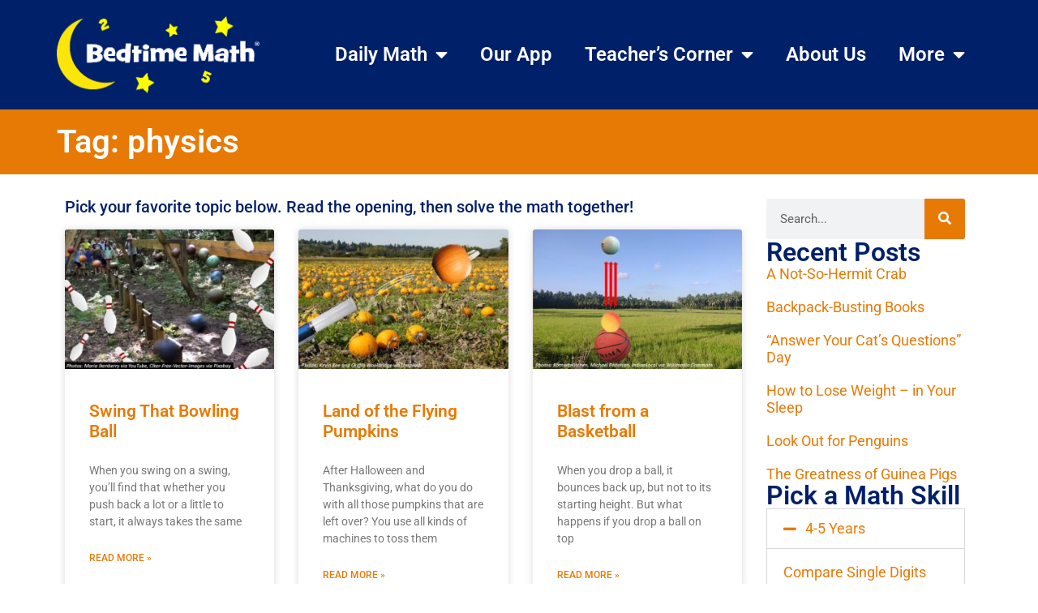

--- FILE ---
content_type: text/html; charset=UTF-8
request_url: https://bedtimemath.org/tag/physics/
body_size: 19377
content:
<!doctype html><html lang="en-US"><head><meta charset="UTF-8"><meta name="viewport" content="width=device-width, initial-scale=1"><link rel="profile" href="https://gmpg.org/xfn/11"><title>physics &#8211; Bedtime Math</title><meta name='robots' content='max-image-preview:large' /><style>img:is([sizes="auto" i],[sizes^="auto," i]){contain-intrinsic-size:3000px 1500px}</style><link rel='dns-prefetch' href='//ajax.googleapis.com' /><link rel='dns-prefetch' href='//www.googletagmanager.com' /><link rel="alternate" type="application/rss+xml" title="Bedtime Math &raquo; Feed" href="https://bedtimemath.org/feed/" /><link rel="alternate" type="application/rss+xml" title="Bedtime Math &raquo; Comments Feed" href="https://bedtimemath.org/comments/feed/" /><link rel="alternate" type="application/rss+xml" title="Bedtime Math &raquo; physics Tag Feed" href="https://bedtimemath.org/tag/physics/feed/" /> <script defer src="[data-uri]"></script> <style id='wp-emoji-styles-inline-css'>img.wp-smiley,img.emoji{display:inline !important;border:none !important;box-shadow:none !important;height:1em !important;width:1em !important;margin:0 .07em !important;vertical-align:-.1em !important;background:0 0 !important;padding:0 !important}</style><link rel='stylesheet' id='wp-block-library-css' href='https://s36737.pcdn.co/wp-includes/css/dist/block-library/style.min.css?ver=6.8.3' media='all' /><style id='global-styles-inline-css'>:root{--wp--preset--aspect-ratio--square:1;--wp--preset--aspect-ratio--4-3:4/3;--wp--preset--aspect-ratio--3-4:3/4;--wp--preset--aspect-ratio--3-2:3/2;--wp--preset--aspect-ratio--2-3:2/3;--wp--preset--aspect-ratio--16-9:16/9;--wp--preset--aspect-ratio--9-16:9/16;--wp--preset--color--black:#000;--wp--preset--color--cyan-bluish-gray:#abb8c3;--wp--preset--color--white:#fff;--wp--preset--color--pale-pink:#f78da7;--wp--preset--color--vivid-red:#cf2e2e;--wp--preset--color--luminous-vivid-orange:#ff6900;--wp--preset--color--luminous-vivid-amber:#fcb900;--wp--preset--color--light-green-cyan:#7bdcb5;--wp--preset--color--vivid-green-cyan:#00d084;--wp--preset--color--pale-cyan-blue:#8ed1fc;--wp--preset--color--vivid-cyan-blue:#0693e3;--wp--preset--color--vivid-purple:#9b51e0;--wp--preset--gradient--vivid-cyan-blue-to-vivid-purple:linear-gradient(135deg,rgba(6,147,227,1) 0%,#9b51e0 100%);--wp--preset--gradient--light-green-cyan-to-vivid-green-cyan:linear-gradient(135deg,#7adcb4 0%,#00d082 100%);--wp--preset--gradient--luminous-vivid-amber-to-luminous-vivid-orange:linear-gradient(135deg,rgba(252,185,0,1) 0%,rgba(255,105,0,1) 100%);--wp--preset--gradient--luminous-vivid-orange-to-vivid-red:linear-gradient(135deg,rgba(255,105,0,1) 0%,#cf2e2e 100%);--wp--preset--gradient--very-light-gray-to-cyan-bluish-gray:linear-gradient(135deg,#eee 0%,#a9b8c3 100%);--wp--preset--gradient--cool-to-warm-spectrum:linear-gradient(135deg,#4aeadc 0%,#9778d1 20%,#cf2aba 40%,#ee2c82 60%,#fb6962 80%,#fef84c 100%);--wp--preset--gradient--blush-light-purple:linear-gradient(135deg,#ffceec 0%,#9896f0 100%);--wp--preset--gradient--blush-bordeaux:linear-gradient(135deg,#fecda5 0%,#fe2d2d 50%,#6b003e 100%);--wp--preset--gradient--luminous-dusk:linear-gradient(135deg,#ffcb70 0%,#c751c0 50%,#4158d0 100%);--wp--preset--gradient--pale-ocean:linear-gradient(135deg,#fff5cb 0%,#b6e3d4 50%,#33a7b5 100%);--wp--preset--gradient--electric-grass:linear-gradient(135deg,#caf880 0%,#71ce7e 100%);--wp--preset--gradient--midnight:linear-gradient(135deg,#020381 0%,#2874fc 100%);--wp--preset--font-size--small:13px;--wp--preset--font-size--medium:20px;--wp--preset--font-size--large:36px;--wp--preset--font-size--x-large:42px;--wp--preset--spacing--20:.44rem;--wp--preset--spacing--30:.67rem;--wp--preset--spacing--40:1rem;--wp--preset--spacing--50:1.5rem;--wp--preset--spacing--60:2.25rem;--wp--preset--spacing--70:3.38rem;--wp--preset--spacing--80:5.06rem;--wp--preset--shadow--natural:6px 6px 9px rgba(0,0,0,.2);--wp--preset--shadow--deep:12px 12px 50px rgba(0,0,0,.4);--wp--preset--shadow--sharp:6px 6px 0px rgba(0,0,0,.2);--wp--preset--shadow--outlined:6px 6px 0px -3px rgba(255,255,255,1),6px 6px rgba(0,0,0,1);--wp--preset--shadow--crisp:6px 6px 0px rgba(0,0,0,1)}:root{--wp--style--global--content-size:800px;--wp--style--global--wide-size:1200px}:where(body){margin:0}.wp-site-blocks>.alignleft{float:left;margin-right:2em}.wp-site-blocks>.alignright{float:right;margin-left:2em}.wp-site-blocks>.aligncenter{justify-content:center;margin-left:auto;margin-right:auto}:where(.wp-site-blocks)>*{margin-block-start:24px;margin-block-end:0}:where(.wp-site-blocks)>:first-child{margin-block-start:0}:where(.wp-site-blocks)>:last-child{margin-block-end:0}:root{--wp--style--block-gap:24px}:root :where(.is-layout-flow)>:first-child{margin-block-start:0}:root :where(.is-layout-flow)>:last-child{margin-block-end:0}:root :where(.is-layout-flow)>*{margin-block-start:24px;margin-block-end:0}:root :where(.is-layout-constrained)>:first-child{margin-block-start:0}:root :where(.is-layout-constrained)>:last-child{margin-block-end:0}:root :where(.is-layout-constrained)>*{margin-block-start:24px;margin-block-end:0}:root :where(.is-layout-flex){gap:24px}:root :where(.is-layout-grid){gap:24px}.is-layout-flow>.alignleft{float:left;margin-inline-start:0;margin-inline-end:2em}.is-layout-flow>.alignright{float:right;margin-inline-start:2em;margin-inline-end:0}.is-layout-flow>.aligncenter{margin-left:auto !important;margin-right:auto !important}.is-layout-constrained>.alignleft{float:left;margin-inline-start:0;margin-inline-end:2em}.is-layout-constrained>.alignright{float:right;margin-inline-start:2em;margin-inline-end:0}.is-layout-constrained>.aligncenter{margin-left:auto !important;margin-right:auto !important}.is-layout-constrained>:where(:not(.alignleft):not(.alignright):not(.alignfull)){max-width:var(--wp--style--global--content-size);margin-left:auto !important;margin-right:auto !important}.is-layout-constrained>.alignwide{max-width:var(--wp--style--global--wide-size)}body .is-layout-flex{display:flex}.is-layout-flex{flex-wrap:wrap;align-items:center}.is-layout-flex>:is(*,div){margin:0}body .is-layout-grid{display:grid}.is-layout-grid>:is(*,div){margin:0}body{padding-top:0;padding-right:0;padding-bottom:0;padding-left:0}a:where(:not(.wp-element-button)){text-decoration:underline}:root :where(.wp-element-button,.wp-block-button__link){background-color:#32373c;border-width:0;color:#fff;font-family:inherit;font-size:inherit;line-height:inherit;padding:calc(0.667em + 2px) calc(1.333em + 2px);text-decoration:none}.has-black-color{color:var(--wp--preset--color--black) !important}.has-cyan-bluish-gray-color{color:var(--wp--preset--color--cyan-bluish-gray) !important}.has-white-color{color:var(--wp--preset--color--white) !important}.has-pale-pink-color{color:var(--wp--preset--color--pale-pink) !important}.has-vivid-red-color{color:var(--wp--preset--color--vivid-red) !important}.has-luminous-vivid-orange-color{color:var(--wp--preset--color--luminous-vivid-orange) !important}.has-luminous-vivid-amber-color{color:var(--wp--preset--color--luminous-vivid-amber) !important}.has-light-green-cyan-color{color:var(--wp--preset--color--light-green-cyan) !important}.has-vivid-green-cyan-color{color:var(--wp--preset--color--vivid-green-cyan) !important}.has-pale-cyan-blue-color{color:var(--wp--preset--color--pale-cyan-blue) !important}.has-vivid-cyan-blue-color{color:var(--wp--preset--color--vivid-cyan-blue) !important}.has-vivid-purple-color{color:var(--wp--preset--color--vivid-purple) !important}.has-black-background-color{background-color:var(--wp--preset--color--black) !important}.has-cyan-bluish-gray-background-color{background-color:var(--wp--preset--color--cyan-bluish-gray) !important}.has-white-background-color{background-color:var(--wp--preset--color--white) !important}.has-pale-pink-background-color{background-color:var(--wp--preset--color--pale-pink) !important}.has-vivid-red-background-color{background-color:var(--wp--preset--color--vivid-red) !important}.has-luminous-vivid-orange-background-color{background-color:var(--wp--preset--color--luminous-vivid-orange) !important}.has-luminous-vivid-amber-background-color{background-color:var(--wp--preset--color--luminous-vivid-amber) !important}.has-light-green-cyan-background-color{background-color:var(--wp--preset--color--light-green-cyan) !important}.has-vivid-green-cyan-background-color{background-color:var(--wp--preset--color--vivid-green-cyan) !important}.has-pale-cyan-blue-background-color{background-color:var(--wp--preset--color--pale-cyan-blue) !important}.has-vivid-cyan-blue-background-color{background-color:var(--wp--preset--color--vivid-cyan-blue) !important}.has-vivid-purple-background-color{background-color:var(--wp--preset--color--vivid-purple) !important}.has-black-border-color{border-color:var(--wp--preset--color--black) !important}.has-cyan-bluish-gray-border-color{border-color:var(--wp--preset--color--cyan-bluish-gray) !important}.has-white-border-color{border-color:var(--wp--preset--color--white) !important}.has-pale-pink-border-color{border-color:var(--wp--preset--color--pale-pink) !important}.has-vivid-red-border-color{border-color:var(--wp--preset--color--vivid-red) !important}.has-luminous-vivid-orange-border-color{border-color:var(--wp--preset--color--luminous-vivid-orange) !important}.has-luminous-vivid-amber-border-color{border-color:var(--wp--preset--color--luminous-vivid-amber) !important}.has-light-green-cyan-border-color{border-color:var(--wp--preset--color--light-green-cyan) !important}.has-vivid-green-cyan-border-color{border-color:var(--wp--preset--color--vivid-green-cyan) !important}.has-pale-cyan-blue-border-color{border-color:var(--wp--preset--color--pale-cyan-blue) !important}.has-vivid-cyan-blue-border-color{border-color:var(--wp--preset--color--vivid-cyan-blue) !important}.has-vivid-purple-border-color{border-color:var(--wp--preset--color--vivid-purple) !important}.has-vivid-cyan-blue-to-vivid-purple-gradient-background{background:var(--wp--preset--gradient--vivid-cyan-blue-to-vivid-purple) !important}.has-light-green-cyan-to-vivid-green-cyan-gradient-background{background:var(--wp--preset--gradient--light-green-cyan-to-vivid-green-cyan) !important}.has-luminous-vivid-amber-to-luminous-vivid-orange-gradient-background{background:var(--wp--preset--gradient--luminous-vivid-amber-to-luminous-vivid-orange) !important}.has-luminous-vivid-orange-to-vivid-red-gradient-background{background:var(--wp--preset--gradient--luminous-vivid-orange-to-vivid-red) !important}.has-very-light-gray-to-cyan-bluish-gray-gradient-background{background:var(--wp--preset--gradient--very-light-gray-to-cyan-bluish-gray) !important}.has-cool-to-warm-spectrum-gradient-background{background:var(--wp--preset--gradient--cool-to-warm-spectrum) !important}.has-blush-light-purple-gradient-background{background:var(--wp--preset--gradient--blush-light-purple) !important}.has-blush-bordeaux-gradient-background{background:var(--wp--preset--gradient--blush-bordeaux) !important}.has-luminous-dusk-gradient-background{background:var(--wp--preset--gradient--luminous-dusk) !important}.has-pale-ocean-gradient-background{background:var(--wp--preset--gradient--pale-ocean) !important}.has-electric-grass-gradient-background{background:var(--wp--preset--gradient--electric-grass) !important}.has-midnight-gradient-background{background:var(--wp--preset--gradient--midnight) !important}.has-small-font-size{font-size:var(--wp--preset--font-size--small) !important}.has-medium-font-size{font-size:var(--wp--preset--font-size--medium) !important}.has-large-font-size{font-size:var(--wp--preset--font-size--large) !important}.has-x-large-font-size{font-size:var(--wp--preset--font-size--x-large) !important}:root :where(.wp-block-pullquote){font-size:1.5em;line-height:1.6}</style><link rel='stylesheet' id='hello-elementor-css' href='https://s36737.pcdn.co/wp-content/cache/autoptimize/css/autoptimize_single_af4b9638d69957103dc5ea259563873e.css?ver=3.4.5' media='all' /><link rel='stylesheet' id='hello-elementor-theme-style-css' href='https://s36737.pcdn.co/wp-content/cache/autoptimize/css/autoptimize_single_a480d2bf8c523da1c15b272e519f33f2.css?ver=3.4.5' media='all' /><link rel='stylesheet' id='hello-elementor-header-footer-css' href='https://s36737.pcdn.co/wp-content/cache/autoptimize/css/autoptimize_single_86dbb47955bb9db9c74abc72efb0c6f6.css?ver=3.4.5' media='all' /><link rel='stylesheet' id='elementor-frontend-css' href='https://s36737.pcdn.co/wp-content/plugins/elementor/assets/css/frontend.min.css?ver=3.34.2' media='all' /><link rel='stylesheet' id='elementor-post-25930-css' href='https://s36737.pcdn.co/wp-content/cache/autoptimize/css/autoptimize_single_3924d7ffc5ec7c519da7a365c8ed9e46.css?ver=1768919705' media='all' /><link rel='stylesheet' id='widget-image-css' href='https://s36737.pcdn.co/wp-content/plugins/elementor/assets/css/widget-image.min.css?ver=3.34.2' media='all' /><link rel='stylesheet' id='widget-nav-menu-css' href='https://s36737.pcdn.co/wp-content/plugins/elementor-pro/assets/css/widget-nav-menu.min.css?ver=3.34.1' media='all' /><link rel='stylesheet' id='widget-social-icons-css' href='https://s36737.pcdn.co/wp-content/plugins/elementor/assets/css/widget-social-icons.min.css?ver=3.34.2' media='all' /><link rel='stylesheet' id='e-apple-webkit-css' href='https://s36737.pcdn.co/wp-content/plugins/elementor/assets/css/conditionals/apple-webkit.min.css?ver=3.34.2' media='all' /><link rel='stylesheet' id='widget-search-form-css' href='https://s36737.pcdn.co/wp-content/plugins/elementor-pro/assets/css/widget-search-form.min.css?ver=3.34.1' media='all' /><link rel='stylesheet' id='elementor-icons-shared-0-css' href='https://s36737.pcdn.co/wp-content/plugins/elementor/assets/lib/font-awesome/css/fontawesome.min.css?ver=5.15.3' media='all' /><link rel='stylesheet' id='elementor-icons-fa-solid-css' href='https://s36737.pcdn.co/wp-content/plugins/elementor/assets/lib/font-awesome/css/solid.min.css?ver=5.15.3' media='all' /><link rel='stylesheet' id='widget-heading-css' href='https://s36737.pcdn.co/wp-content/plugins/elementor/assets/css/widget-heading.min.css?ver=3.34.2' media='all' /><link rel='stylesheet' id='widget-posts-css' href='https://s36737.pcdn.co/wp-content/plugins/elementor-pro/assets/css/widget-posts.min.css?ver=3.34.1' media='all' /><link rel='stylesheet' id='elementor-icons-css' href='https://s36737.pcdn.co/wp-content/plugins/elementor/assets/lib/eicons/css/elementor-icons.min.css?ver=5.46.0' media='all' /><link rel='stylesheet' id='atc-swiper-css-css' href='https://s36737.pcdn.co/wp-content/cache/autoptimize/css/autoptimize_single_d0f1ab273d382b79160c24119afad54b.css?ver=3.1.2' media='all' /><link rel='stylesheet' id='elementor-post-25924-css' href='https://s36737.pcdn.co/wp-content/cache/autoptimize/css/autoptimize_single_da602ff31b524093e3d9f9adabeeb010.css?ver=1768919705' media='all' /><link rel='stylesheet' id='elementor-post-25920-css' href='https://s36737.pcdn.co/wp-content/cache/autoptimize/css/autoptimize_single_76a3670f3e54507a3274ef6ee029813e.css?ver=1768919705' media='all' /><link rel='stylesheet' id='elementor-post-25852-css' href='https://s36737.pcdn.co/wp-content/cache/autoptimize/css/autoptimize_single_653b05d9db3d778c156e873a6c2e71dd.css?ver=1768919706' media='all' /><link rel='stylesheet' id='hello-elementor-child-style-css' href='https://s36737.pcdn.co/wp-content/themes/hello-theme-child-master/style.css?ver=2.0.0' media='all' /><link rel='stylesheet' id='ubermenu-css' href='https://s36737.pcdn.co/wp-content/plugins/ubermenu/pro/assets/css/ubermenu.min.css?ver=3.8.1' media='all' /><link rel='stylesheet' id='ubermenu-minimal-css' href='https://s36737.pcdn.co/wp-content/cache/autoptimize/css/autoptimize_single_4558b11507ff6fe023ad657d88becd42.css?ver=6.8.3' media='all' /><link rel='stylesheet' id='ubermenu-font-awesome-all-css' href='https://s36737.pcdn.co/wp-content/plugins/ubermenu/assets/fontawesome/css/all.min.css?ver=6.8.3' media='all' /><link rel='stylesheet' id='ekit-widget-styles-css' href='https://s36737.pcdn.co/wp-content/cache/autoptimize/css/autoptimize_single_ec66d9b998acb839ef913a5e9695f5a4.css?ver=3.7.8' media='all' /><link rel='stylesheet' id='ekit-responsive-css' href='https://s36737.pcdn.co/wp-content/cache/autoptimize/css/autoptimize_single_f3d8ff22b7d0ad10a6aeca382d78ddd1.css?ver=3.7.8' media='all' /><link rel='stylesheet' id='elementor-gf-local-roboto-css' href='https://s36737.pcdn.co/wp-content/cache/autoptimize/css/autoptimize_single_ecb18da34b3a881b24ecf9d0ab0e0cbf.css?ver=1736785936' media='all' /><link rel='stylesheet' id='elementor-gf-local-robotoslab-css' href='https://s36737.pcdn.co/wp-content/cache/autoptimize/css/autoptimize_single_1855a545655625535aafd07650086fa5.css?ver=1736785938' media='all' /><link rel='stylesheet' id='elementor-icons-fa-brands-css' href='https://s36737.pcdn.co/wp-content/plugins/elementor/assets/lib/font-awesome/css/brands.min.css?ver=5.15.3' media='all' /> <script src="https://s36737.pcdn.co/wp-includes/js/jquery/jquery.min.js?ver=3.7.1" id="jquery-core-js"></script> <script defer src="https://s36737.pcdn.co/wp-includes/js/jquery/jquery-migrate.min.js?ver=3.4.1" id="jquery-migrate-js"></script> <script defer id="wp-goal-tracker-ga-js-extra" src="[data-uri]"></script> <script defer src="https://s36737.pcdn.co/wp-content/cache/autoptimize/js/autoptimize_single_77128ef1ceeaca63fa18989b9fdb0b17.js?ver=1.1.6" id="wp-goal-tracker-ga-js"></script> 
 <script defer src="https://www.googletagmanager.com/gtag/js?id=G-47YB84W1TW" id="google_gtagjs-js"></script> <script defer id="google_gtagjs-js-after" src="[data-uri]"></script> <link rel="https://api.w.org/" href="https://bedtimemath.org/wp-json/" /><link rel="alternate" title="JSON" type="application/json" href="https://bedtimemath.org/wp-json/wp/v2/tags/386" /><link rel="EditURI" type="application/rsd+xml" title="RSD" href="https://bedtimemath.org/xmlrpc.php?rsd" /><meta name="generator" content="WordPress 6.8.3" />  <script defer src="https://www.googletagmanager.com/gtag/js?id=G-3PX6E705Q5"></script> <script defer src="[data-uri]"></script><meta name="generator" content="Site Kit by Google 1.170.0" /> <script defer src="[data-uri]"></script> <link rel="shortcut icon" href="https://s36737.pcdn.co/wp-content/images/BedtimeMath.ico" /><link rel="apple-touch-icon" href="https://s36737.pcdn.co/wp-content/images/AppleTouch-180x180.png" /><link rel="icon" href="https://s36737.pcdn.co/wp-content/images/AndroidHiRes-192x192.png" /><link rel="icon" href="https://s36737.pcdn.co/wp-content/images/AndroidStandard-128x128.png" /><style id="ubermenu-custom-generated-css">.fa{font-style:normal;font-variant:normal;font-weight:400;font-family:FontAwesome}.ubermenu-main .ubermenu-submenu.ubermenu-submenu-drop{background-color:#fff;border:1px solid #000}.ubermenu .ubermenu-item.ubermenu-item-24889>.ubermenu-target{background:#e22478;color:#fff}.ubermenu .ubermenu-item.ubermenu-item-24889.ubermenu-active>.ubermenu-target,.ubermenu .ubermenu-item.ubermenu-item-24889>.ubermenu-target:hover,.ubermenu .ubermenu-submenu .ubermenu-item.ubermenu-item-24889.ubermenu-active>.ubermenu-target,.ubermenu .ubermenu-submenu .ubermenu-item.ubermenu-item-24889>.ubermenu-target:hover{background:#e22478}.ubermenu .ubermenu-item.ubermenu-item-24889.ubermenu-active>.ubermenu-target,.ubermenu .ubermenu-item.ubermenu-item-24889:hover>.ubermenu-target,.ubermenu .ubermenu-submenu .ubermenu-item.ubermenu-item-24889.ubermenu-active>.ubermenu-target,.ubermenu .ubermenu-submenu .ubermenu-item.ubermenu-item-24889:hover>.ubermenu-target{color:#fff}.ubermenu .ubermenu-item.ubermenu-item-24889.ubermenu-current-menu-item>.ubermenu-target,.ubermenu .ubermenu-item.ubermenu-item-24889.ubermenu-current-menu-ancestor>.ubermenu-target{background:#e22478;color:#fff}</style><meta name="generator" content="Elementor 3.34.2; features: additional_custom_breakpoints; settings: css_print_method-external, google_font-enabled, font_display-swap">  <script defer src="[data-uri]"></script>  <script defer src="[data-uri]"></script><script defer src="[data-uri]"></script> <style>.e-con.e-parent:nth-of-type(n+4):not(.e-lazyloaded):not(.e-no-lazyload),.e-con.e-parent:nth-of-type(n+4):not(.e-lazyloaded):not(.e-no-lazyload) *{background-image:none !important}@media screen and (max-height:1024px){.e-con.e-parent:nth-of-type(n+3):not(.e-lazyloaded):not(.e-no-lazyload),.e-con.e-parent:nth-of-type(n+3):not(.e-lazyloaded):not(.e-no-lazyload) *{background-image:none !important}}@media screen and (max-height:640px){.e-con.e-parent:nth-of-type(n+2):not(.e-lazyloaded):not(.e-no-lazyload),.e-con.e-parent:nth-of-type(n+2):not(.e-lazyloaded):not(.e-no-lazyload) *{background-image:none !important}}</style> <script defer src="[data-uri]"></script> <link rel="icon" href="https://s36737.pcdn.co/wp-content/uploads/2021/03/cropped-BTMSiteIcon-32x32.png" sizes="32x32" /><link rel="icon" href="https://s36737.pcdn.co/wp-content/uploads/2021/03/cropped-BTMSiteIcon-192x192.png" sizes="192x192" /><link rel="apple-touch-icon" href="https://s36737.pcdn.co/wp-content/uploads/2021/03/cropped-BTMSiteIcon-180x180.png" /><meta name="msapplication-TileImage" content="https://s36737.pcdn.co/wp-content/uploads/2021/03/cropped-BTMSiteIcon-270x270.png" /><style id="wp-custom-css">.high-z-index:hover{z-index:1200}</style></head><body class="archive tag tag-physics tag-386 wp-custom-logo wp-embed-responsive wp-theme-hello-elementor wp-child-theme-hello-theme-child-master hello-elementor-default elementor-page-25852 elementor-default elementor-template-full-width elementor-kit-25930"> <noscript> <iframe src="https://www.googletagmanager.com/ns.html?id=GTM-KRG86KC" height="0" width="0" style="display:none;visibility:hidden"></iframe> </noscript> <noscript> <img height="1" width="1" style="display:none" alt="fbpx"
src="https://www.facebook.com/tr?id=1770986603487459&ev=PageView&noscript=1" /> </noscript> <a class="skip-link screen-reader-text" href="#content">Skip to content</a><header data-elementor-type="header" data-elementor-id="25924" class="elementor elementor-25924 elementor-location-header" data-elementor-post-type="elementor_library"><div class="elementor-element elementor-element-857fef8 e-con-full e-flex e-con e-parent" data-id="857fef8" data-element_type="container" data-settings="{&quot;background_background&quot;:&quot;classic&quot;}"><div class="elementor-element elementor-element-764bd8d e-flex e-con-boxed e-con e-parent" data-id="764bd8d" data-element_type="container"><div class="e-con-inner"><div class="elementor-element elementor-element-6669abb elementor-widget elementor-widget-theme-site-logo elementor-widget-image" data-id="6669abb" data-element_type="widget" data-widget_type="theme-site-logo.default"><div class="elementor-widget-container"> <a href="https://bedtimemath.org"> <img fetchpriority="high" width="521" height="197" src="https://s36737.pcdn.co/wp-content/uploads/2023/03/BedtimeMathLargeLogo.png" class="attachment-full size-full wp-image-25775" alt="" srcset="https://s36737.pcdn.co/wp-content/uploads/2023/03/BedtimeMathLargeLogo.png 521w, https://s36737.pcdn.co/wp-content/uploads/2023/03/BedtimeMathLargeLogo-300x113.png 300w" sizes="(max-width: 521px) 100vw, 521px" /> </a></div></div><div class="elementor-element elementor-element-1c37f3c elementor-nav-menu__align-end elementor-nav-menu--stretch elementor-nav-menu--dropdown-tablet elementor-nav-menu__text-align-aside elementor-nav-menu--toggle elementor-nav-menu--burger elementor-widget elementor-widget-nav-menu" data-id="1c37f3c" data-element_type="widget" data-settings="{&quot;full_width&quot;:&quot;stretch&quot;,&quot;layout&quot;:&quot;horizontal&quot;,&quot;submenu_icon&quot;:{&quot;value&quot;:&quot;&lt;i class=\&quot;fas fa-caret-down\&quot; aria-hidden=\&quot;true\&quot;&gt;&lt;\/i&gt;&quot;,&quot;library&quot;:&quot;fa-solid&quot;},&quot;toggle&quot;:&quot;burger&quot;}" data-widget_type="nav-menu.default"><div class="elementor-widget-container"><nav aria-label="Menu" class="elementor-nav-menu--main elementor-nav-menu__container elementor-nav-menu--layout-horizontal e--pointer-underline e--animation-fade"><ul id="menu-1-1c37f3c" class="elementor-nav-menu"><li class="menu-item menu-item-type-taxonomy menu-item-object-category menu-item-has-children menu-item-24889"><a href="https://bedtimemath.org/category/daily-math/" class="elementor-item">Daily Math</a><ul class="sub-menu elementor-nav-menu--dropdown"><li class="menu-item menu-item-type-post_type menu-item-object-page menu-item-27984"><a href="https://bedtimemath.org/math-skills/" class="elementor-sub-item">Search by Skill</a></li><li class="menu-item menu-item-type-post_type menu-item-object-page menu-item-28050"><a href="https://bedtimemath.org/math-topics/" class="elementor-sub-item">Search by Topic</a></li></ul></li><li class="menu-item menu-item-type-post_type menu-item-object-page menu-item-27783"><a href="https://bedtimemath.org/bedtime-math-app/" class="elementor-item">Our App</a></li><li class="menu-item menu-item-type-custom menu-item-object-custom menu-item-has-children menu-item-27482"><a class="elementor-item">Teacher&#8217;s Corner</a><ul class="sub-menu elementor-nav-menu--dropdown"><li class="menu-item menu-item-type-custom menu-item-object-custom menu-item-27481"><a href="https://bedtimemath.org/math-libs/" class="elementor-sub-item">Do a Math Lib</a></li><li class="menu-item menu-item-type-post_type menu-item-object-page menu-item-27761"><a href="https://bedtimemath.org/get-families-engaged/" class="elementor-sub-item">Get Families Engaged</a></li><li class="menu-item menu-item-type-custom menu-item-object-custom menu-item-27743"><a href="https://crazy8sclub.org/" class="elementor-sub-item">Start a Club</a></li><li class="menu-item menu-item-type-custom menu-item-object-custom menu-item-28197"><a href="https://crazy8sclub.org/fun-factor/" class="elementor-sub-item">Fun Factor</a></li><li class="menu-item menu-item-type-custom menu-item-object-custom menu-item-28196"><a href="https://crazy8sclub.org/family-math-night/" class="elementor-sub-item">Family Math Night</a></li></ul></li><li class="menu-item menu-item-type-post_type menu-item-object-page menu-item-25827"><a href="https://bedtimemath.org/about/" class="elementor-item">About Us</a></li><li class="menu-item menu-item-type-post_type menu-item-object-page menu-item-home menu-item-has-children menu-item-25908"><a href="https://bedtimemath.org/" class="elementor-item">More</a><ul class="sub-menu elementor-nav-menu--dropdown"><li class="menu-item menu-item-type-post_type menu-item-object-page menu-item-24888"><a href="https://bedtimemath.org/faqs/" class="elementor-sub-item">FAQs</a></li><li class="menu-item menu-item-type-post_type menu-item-object-page menu-item-25551"><a href="https://bedtimemath.org/impact/" class="elementor-sub-item">Impact</a></li><li class="menu-item menu-item-type-post_type menu-item-object-page menu-item-65"><a href="https://bedtimemath.org/books/" class="elementor-sub-item">Books</a></li><li class="menu-item menu-item-type-post_type menu-item-object-page menu-item-27967"><a href="https://bedtimemath.org/our-team/" class="elementor-sub-item">Our Team</a></li><li class="menu-item menu-item-type-post_type menu-item-object-page menu-item-25642"><a href="https://bedtimemath.org/donate/" class="elementor-sub-item">Donate</a></li></ul></li></ul></nav><div class="elementor-menu-toggle" role="button" tabindex="0" aria-label="Menu Toggle" aria-expanded="false"> <i aria-hidden="true" role="presentation" class="elementor-menu-toggle__icon--open eicon-menu-bar"></i><i aria-hidden="true" role="presentation" class="elementor-menu-toggle__icon--close eicon-close"></i></div><nav class="elementor-nav-menu--dropdown elementor-nav-menu__container" aria-hidden="true"><ul id="menu-2-1c37f3c" class="elementor-nav-menu"><li class="menu-item menu-item-type-taxonomy menu-item-object-category menu-item-has-children menu-item-24889"><a href="https://bedtimemath.org/category/daily-math/" class="elementor-item" tabindex="-1">Daily Math</a><ul class="sub-menu elementor-nav-menu--dropdown"><li class="menu-item menu-item-type-post_type menu-item-object-page menu-item-27984"><a href="https://bedtimemath.org/math-skills/" class="elementor-sub-item" tabindex="-1">Search by Skill</a></li><li class="menu-item menu-item-type-post_type menu-item-object-page menu-item-28050"><a href="https://bedtimemath.org/math-topics/" class="elementor-sub-item" tabindex="-1">Search by Topic</a></li></ul></li><li class="menu-item menu-item-type-post_type menu-item-object-page menu-item-27783"><a href="https://bedtimemath.org/bedtime-math-app/" class="elementor-item" tabindex="-1">Our App</a></li><li class="menu-item menu-item-type-custom menu-item-object-custom menu-item-has-children menu-item-27482"><a class="elementor-item" tabindex="-1">Teacher&#8217;s Corner</a><ul class="sub-menu elementor-nav-menu--dropdown"><li class="menu-item menu-item-type-custom menu-item-object-custom menu-item-27481"><a href="https://bedtimemath.org/math-libs/" class="elementor-sub-item" tabindex="-1">Do a Math Lib</a></li><li class="menu-item menu-item-type-post_type menu-item-object-page menu-item-27761"><a href="https://bedtimemath.org/get-families-engaged/" class="elementor-sub-item" tabindex="-1">Get Families Engaged</a></li><li class="menu-item menu-item-type-custom menu-item-object-custom menu-item-27743"><a href="https://crazy8sclub.org/" class="elementor-sub-item" tabindex="-1">Start a Club</a></li><li class="menu-item menu-item-type-custom menu-item-object-custom menu-item-28197"><a href="https://crazy8sclub.org/fun-factor/" class="elementor-sub-item" tabindex="-1">Fun Factor</a></li><li class="menu-item menu-item-type-custom menu-item-object-custom menu-item-28196"><a href="https://crazy8sclub.org/family-math-night/" class="elementor-sub-item" tabindex="-1">Family Math Night</a></li></ul></li><li class="menu-item menu-item-type-post_type menu-item-object-page menu-item-25827"><a href="https://bedtimemath.org/about/" class="elementor-item" tabindex="-1">About Us</a></li><li class="menu-item menu-item-type-post_type menu-item-object-page menu-item-home menu-item-has-children menu-item-25908"><a href="https://bedtimemath.org/" class="elementor-item" tabindex="-1">More</a><ul class="sub-menu elementor-nav-menu--dropdown"><li class="menu-item menu-item-type-post_type menu-item-object-page menu-item-24888"><a href="https://bedtimemath.org/faqs/" class="elementor-sub-item" tabindex="-1">FAQs</a></li><li class="menu-item menu-item-type-post_type menu-item-object-page menu-item-25551"><a href="https://bedtimemath.org/impact/" class="elementor-sub-item" tabindex="-1">Impact</a></li><li class="menu-item menu-item-type-post_type menu-item-object-page menu-item-65"><a href="https://bedtimemath.org/books/" class="elementor-sub-item" tabindex="-1">Books</a></li><li class="menu-item menu-item-type-post_type menu-item-object-page menu-item-27967"><a href="https://bedtimemath.org/our-team/" class="elementor-sub-item" tabindex="-1">Our Team</a></li><li class="menu-item menu-item-type-post_type menu-item-object-page menu-item-25642"><a href="https://bedtimemath.org/donate/" class="elementor-sub-item" tabindex="-1">Donate</a></li></ul></li></ul></nav></div></div></div></div></div></header><div data-elementor-type="archive" data-elementor-id="25852" class="elementor elementor-25852 elementor-location-archive" data-elementor-post-type="elementor_library"><div class="elementor-element elementor-element-b0e7b15 e-con-full e-flex e-con e-parent" data-id="b0e7b15" data-element_type="container" data-settings="{&quot;background_background&quot;:&quot;classic&quot;}"><div class="elementor-element elementor-element-d21724c e-flex e-con-boxed e-con e-child" data-id="d21724c" data-element_type="container"><div class="e-con-inner"><div class="elementor-element elementor-element-eaae33c elementor-widget elementor-widget-theme-archive-title elementor-page-title elementor-widget-heading" data-id="eaae33c" data-element_type="widget" data-widget_type="theme-archive-title.default"><div class="elementor-widget-container"><h1 class="elementor-heading-title elementor-size-default">Tag: physics</h1></div></div></div></div></div><div class="elementor-element elementor-element-ac728bb e-flex e-con-boxed e-con e-parent" data-id="ac728bb" data-element_type="container"><div class="e-con-inner"><div class="elementor-element elementor-element-aa57d8b e-con-full e-flex e-con e-child" data-id="aa57d8b" data-element_type="container"><div class="elementor-element elementor-element-5df2955 elementor-widget elementor-widget-text-editor" data-id="5df2955" data-element_type="widget" data-widget_type="text-editor.default"><div class="elementor-widget-container"><h5>Pick your favorite topic below. Read the opening, then solve the math together!</h5></div></div><div class="elementor-element elementor-element-a1a52c5 elementor-posts__hover-none elementor-grid-3 elementor-grid-tablet-2 elementor-grid-mobile-1 elementor-posts--thumbnail-top elementor-card-shadow-yes elementor-widget elementor-widget-archive-posts" data-id="a1a52c5" data-element_type="widget" data-settings="{&quot;bmp_cards_columns&quot;:&quot;3&quot;,&quot;bmp_cards_columns_tablet&quot;:&quot;2&quot;,&quot;bmp_cards_columns_mobile&quot;:&quot;1&quot;,&quot;bmp_cards_row_gap&quot;:{&quot;unit&quot;:&quot;px&quot;,&quot;size&quot;:35,&quot;sizes&quot;:[]},&quot;bmp_cards_row_gap_tablet&quot;:{&quot;unit&quot;:&quot;px&quot;,&quot;size&quot;:&quot;&quot;,&quot;sizes&quot;:[]},&quot;bmp_cards_row_gap_mobile&quot;:{&quot;unit&quot;:&quot;px&quot;,&quot;size&quot;:&quot;&quot;,&quot;sizes&quot;:[]},&quot;pagination_type&quot;:&quot;numbers&quot;}" data-widget_type="archive-posts.bmp_cards"><div class="elementor-widget-container"><div class="elementor-posts-container elementor-posts elementor-posts--skin-cards elementor-grid" role="list"><article class="elementor-post elementor-grid-item post-14978 post type-post status-publish format-standard has-post-thumbnail hentry category-add-to-a-2-digit-number category-calculate-items-in-a-pattern category-compare-numbers-less-than-20 category-daily-math category-divide-to-find-a-remainder category-entertainment category-explore-shapes category-science-and-nature category-solve-a-multi-step-problem-involving-multiplication tag-bowling-balls tag-music tag-pendulum tag-physics tag-video" role="listitem"><div class="elementor-post__card"> <a class="elementor-post__thumbnail__link" href="https://bedtimemath.org/fun-math-bowling-ball-pendulum/" tabindex="-1" ><div class="elementor-post__thumbnail"><img width="300" height="200" src="https://s36737.pcdn.co/wp-content/uploads/2023/10/Swing-That-Bowling-Ball-300x200.jpeg" class="attachment-medium size-medium wp-image-27305" alt="" decoding="async" srcset="https://s36737.pcdn.co/wp-content/uploads/2023/10/Swing-That-Bowling-Ball-300x200.jpeg 300w, https://s36737.pcdn.co/wp-content/uploads/2023/10/Swing-That-Bowling-Ball-1024x683.jpeg 1024w, https://s36737.pcdn.co/wp-content/uploads/2023/10/Swing-That-Bowling-Ball-768x512.jpeg 768w, https://s36737.pcdn.co/wp-content/uploads/2023/10/Swing-That-Bowling-Ball.jpeg 1500w" sizes="(max-width: 300px) 100vw, 300px" /></div></a><div class="elementor-post__text"><h3 class="elementor-post__title"> <a href="https://bedtimemath.org/fun-math-bowling-ball-pendulum/" > Swing That Bowling Ball </a></h3><div class="elementor-post__excerpt"><p>When you swing on a swing, you&#8217;ll find that whether you push back a lot or a little to start, it always takes the same</div> <a class="elementor-post__read-more" href="https://bedtimemath.org/fun-math-bowling-ball-pendulum/" aria-label="Read more about Swing That Bowling Ball" tabindex="-1" > Read More » </a></div></div></article><article class="elementor-post elementor-grid-item post-21792 post type-post status-publish format-standard has-post-thumbnail hentry category-add-and-subtract-hours category-add-single-digits category-calculate-items-in-a-pattern category-daily-math category-entertainment category-find-a-number-of-objects category-science-and-nature category-solve-a-multi-step-problem-involving-division tag-entertainment tag-physics tag-pumpkins tag-punkin-chunkin tag-tools" role="listitem"><div class="elementor-post__card"> <a class="elementor-post__thumbnail__link" href="https://bedtimemath.org/fun-math-punkin-chunkin/" tabindex="-1" ><div class="elementor-post__thumbnail"><img loading="lazy" width="300" height="200" src="https://s36737.pcdn.co/wp-content/uploads/2022/11/Land-of-the-Flying-Pumpkin-300x200.jpeg" class="attachment-medium size-medium wp-image-27162" alt="" decoding="async" srcset="https://s36737.pcdn.co/wp-content/uploads/2022/11/Land-of-the-Flying-Pumpkin-300x200.jpeg 300w, https://s36737.pcdn.co/wp-content/uploads/2022/11/Land-of-the-Flying-Pumpkin-1024x683.jpeg 1024w, https://s36737.pcdn.co/wp-content/uploads/2022/11/Land-of-the-Flying-Pumpkin-768x512.jpeg 768w, https://s36737.pcdn.co/wp-content/uploads/2022/11/Land-of-the-Flying-Pumpkin.jpeg 1500w" sizes="(max-width: 300px) 100vw, 300px" /></div></a><div class="elementor-post__text"><h3 class="elementor-post__title"> <a href="https://bedtimemath.org/fun-math-punkin-chunkin/" > Land of the Flying Pumpkins </a></h3><div class="elementor-post__excerpt"><p>After Halloween and Thanksgiving, what do you do with all those pumpkins that are left over? You use all kinds of machines to toss them</div> <a class="elementor-post__read-more" href="https://bedtimemath.org/fun-math-punkin-chunkin/" aria-label="Read more about Land of the Flying Pumpkins" tabindex="-1" > Read More » </a></div></div></article><article class="elementor-post elementor-grid-item post-24396 post type-post status-publish format-standard has-post-thumbnail hentry category-daily-math category-science-and-nature category-sports tag-balls tag-bouncine tag-bouncy-balls tag-experiment tag-pbs tag-physics tag-physics-girl" role="listitem"><div class="elementor-post__card"> <a class="elementor-post__thumbnail__link" href="https://bedtimemath.org/lets-bounce/" tabindex="-1" ><div class="elementor-post__thumbnail"><img loading="lazy" width="300" height="200" src="https://s36737.pcdn.co/wp-content/uploads/2022/05/Blast-from-Basketball-300x200.jpeg" class="attachment-medium size-medium wp-image-27264" alt="" decoding="async" srcset="https://s36737.pcdn.co/wp-content/uploads/2022/05/Blast-from-Basketball-300x200.jpeg 300w, https://s36737.pcdn.co/wp-content/uploads/2022/05/Blast-from-Basketball-1024x683.jpeg 1024w, https://s36737.pcdn.co/wp-content/uploads/2022/05/Blast-from-Basketball-768x512.jpeg 768w, https://s36737.pcdn.co/wp-content/uploads/2022/05/Blast-from-Basketball.jpeg 1500w" sizes="(max-width: 300px) 100vw, 300px" /></div></a><div class="elementor-post__text"><h3 class="elementor-post__title"> <a href="https://bedtimemath.org/lets-bounce/" > Blast from a Basketball </a></h3><div class="elementor-post__excerpt"><p>When you drop a ball, it bounces back up, but not to its starting height. But what happens if you drop a ball on top</p></div> <a class="elementor-post__read-more" href="https://bedtimemath.org/lets-bounce/" aria-label="Read more about Blast from a Basketball" tabindex="-1" > Read More » </a></div></div></article><article class="elementor-post elementor-grid-item post-19087 post type-post status-publish format-standard has-post-thumbnail hentry category-daily-math category-entertainment category-science-and-nature tag-domino tag-games tag-physics" role="listitem"><div class="elementor-post__card"> <a class="elementor-post__thumbnail__link" href="https://bedtimemath.org/fun-math-double-trouble-dominoes/" tabindex="-1" ><div class="elementor-post__thumbnail"><img loading="lazy" width="300" height="200" src="https://s36737.pcdn.co/wp-content/uploads/2015/03/Double-dominos-300x200.jpg" class="attachment-medium size-medium wp-image-19086" alt="" decoding="async" srcset="https://s36737.pcdn.co/wp-content/uploads/2015/03/Double-dominos-300x200.jpg 300w, https://s36737.pcdn.co/wp-content/uploads/2015/03/Double-dominos-1024x682.jpg 1024w, https://s36737.pcdn.co/wp-content/uploads/2015/03/Double-dominos-768x512.jpg 768w, https://s36737.pcdn.co/wp-content/uploads/2015/03/Double-dominos-1536x1024.jpg 1536w, https://s36737.pcdn.co/wp-content/uploads/2015/03/Double-dominos-2048x1365.jpg 2048w" sizes="(max-width: 300px) 100vw, 300px" /></div></a><div class="elementor-post__text"><h3 class="elementor-post__title"> <a href="https://bedtimemath.org/fun-math-double-trouble-dominoes/" > Double-Trouble Dominoes </a></h3><div class="elementor-post__excerpt"><p>Dominos are fun to begin with, but doubling the size of each one makes them doubly as cool! Read on to see how the math</div> <a class="elementor-post__read-more" href="https://bedtimemath.org/fun-math-double-trouble-dominoes/" aria-label="Read more about Double-Trouble Dominoes" tabindex="-1" > Read More » </a></div></div></article></div></div></div></div><div class="elementor-element elementor-element-71e8c62 e-con-full e-flex e-con e-child" data-id="71e8c62" data-element_type="container"><div class="elementor-element elementor-element-c0001d3 elementor-widget elementor-widget-sidebar" data-id="c0001d3" data-element_type="widget" data-widget_type="sidebar.default"><div class="elementor-widget-container"><div class="widget-content"><div data-elementor-type="section" data-elementor-id="25854" class="elementor elementor-25854 elementor-location-archive" data-elementor-post-type="elementor_library"><div class="elementor-element elementor-element-4d2f834 e-flex e-con-boxed e-con e-parent" data-id="4d2f834" data-element_type="container"><div class="e-con-inner"><div class="elementor-element elementor-element-a2b61be elementor-search-form--skin-classic elementor-search-form--button-type-icon elementor-search-form--icon-search elementor-widget elementor-widget-search-form" data-id="a2b61be" data-element_type="widget" data-settings="{&quot;skin&quot;:&quot;classic&quot;}" data-widget_type="search-form.default"><div class="elementor-widget-container"> <search role="search"><form class="elementor-search-form" action="https://bedtimemath.org" method="get"><div class="elementor-search-form__container"> <label class="elementor-screen-only" for="elementor-search-form-a2b61be">Search</label> <input id="elementor-search-form-a2b61be" placeholder="Search..." class="elementor-search-form__input" type="search" name="s" value=""> <button class="elementor-search-form__submit" type="submit" aria-label="Search"> <i aria-hidden="true" class="fas fa-search"></i> </button></div></form> </search></div></div><div class="elementor-element elementor-element-932d343 elementor-widget elementor-widget-heading" data-id="932d343" data-element_type="widget" data-widget_type="heading.default"><div class="elementor-widget-container"><h2 class="elementor-heading-title elementor-size-default">Recent Posts</h2></div></div><div class="elementor-element elementor-element-e80575e elementor-grid-1 elementor-posts--thumbnail-none elementor-grid-tablet-2 elementor-grid-mobile-1 elementor-widget elementor-widget-posts" data-id="e80575e" data-element_type="widget" data-settings="{&quot;classic_columns&quot;:&quot;1&quot;,&quot;classic_row_gap&quot;:{&quot;unit&quot;:&quot;px&quot;,&quot;size&quot;:20,&quot;sizes&quot;:[]},&quot;classic_columns_tablet&quot;:&quot;2&quot;,&quot;classic_columns_mobile&quot;:&quot;1&quot;,&quot;classic_row_gap_tablet&quot;:{&quot;unit&quot;:&quot;px&quot;,&quot;size&quot;:&quot;&quot;,&quot;sizes&quot;:[]},&quot;classic_row_gap_mobile&quot;:{&quot;unit&quot;:&quot;px&quot;,&quot;size&quot;:&quot;&quot;,&quot;sizes&quot;:[]}}" data-widget_type="posts.classic"><div class="elementor-widget-container"><div class="elementor-posts-container elementor-posts elementor-posts--skin-classic elementor-grid" role="list"><article class="elementor-post elementor-grid-item post-25389 post type-post status-publish format-standard has-post-thumbnail hentry category-animals category-daily-math category-daily-routine category-science-and-nature" role="listitem"><div class="elementor-post__text"><h3 class="elementor-post__title"> <a href="https://bedtimemath.org/not-so-hermit-crab/" > A Not-So-Hermit Crab </a></h3></div></article><article class="elementor-post elementor-grid-item post-20540 post type-post status-publish format-standard has-post-thumbnail hentry category-daily-math category-daily-routine category-entertainment tag-books tag-fan-question tag-guinness-world-records" role="listitem"><div class="elementor-post__text"><h3 class="elementor-post__title"> <a href="https://bedtimemath.org/fun-math-biggest-book/" > Backpack-Busting Books </a></h3></div></article><article class="elementor-post elementor-grid-item post-20538 post type-post status-publish format-standard has-post-thumbnail hentry category-animals category-daily-math category-daily-routine category-food tag-animals-2 tag-cats tag-pets tag-strange-holidays" role="listitem"><div class="elementor-post__text"><h3 class="elementor-post__title"> <a href="https://bedtimemath.org/fun-math-cat-questions/" > &#8220;Answer Your Cat&#8217;s Questions&#8221; Day </a></h3></div></article><article class="elementor-post elementor-grid-item post-22805 post type-post status-publish format-standard has-post-thumbnail hentry category-daily-math category-daily-routine category-science-and-nature tag-cool-facts tag-measurement tag-sleep tag-the-skys-the-limit tag-weight" role="listitem"><div class="elementor-post__text"><h3 class="elementor-post__title"> <a href="https://bedtimemath.org/fun-math-lose-weight-sleep/" > How to Lose Weight &#8211; in Your Sleep </a></h3></div></article><article class="elementor-post elementor-grid-item post-20533 post type-post status-publish format-standard has-post-thumbnail hentry category-animals category-daily-math category-science-and-nature tag-animals-2 tag-birds tag-penguins tag-strange-holidays" role="listitem"><div class="elementor-post__text"><h3 class="elementor-post__title"> <a href="https://bedtimemath.org/fun-math-penguin-awareness-day/" > Look Out for Penguins </a></h3></div></article><article class="elementor-post elementor-grid-item post-20527 post type-post status-publish format-standard has-post-thumbnail hentry category-animals category-daily-math category-daily-routine tag-animals-2 tag-fan-question tag-guinea-pigs tag-pets" role="listitem"><div class="elementor-post__text"><h3 class="elementor-post__title"> <a href="https://bedtimemath.org/fun-math-pet-guinea-pigs/" > The Greatness of Guinea Pigs </a></h3></div></article></div></div></div><div class="elementor-element elementor-element-751bd92 elementor-widget elementor-widget-heading" data-id="751bd92" data-element_type="widget" data-widget_type="heading.default"><div class="elementor-widget-container"><h2 class="elementor-heading-title elementor-size-default">Pick a Math Skill</h2></div></div><div class="elementor-element elementor-element-8f482a0 elementor-widget elementor-widget-accordion" data-id="8f482a0" data-element_type="widget" data-widget_type="accordion.default"><div class="elementor-widget-container"><div class="elementor-accordion"><div class="elementor-accordion-item"><div id="elementor-tab-title-1501" class="elementor-tab-title" data-tab="1" role="button" aria-controls="elementor-tab-content-1501" aria-expanded="false"> <span class="elementor-accordion-icon elementor-accordion-icon-left" aria-hidden="true"> <span class="elementor-accordion-icon-closed"><i class="fas fa-plus"></i></span> <span class="elementor-accordion-icon-opened"><i class="fas fa-minus"></i></span> </span> <a class="elementor-accordion-title" tabindex="0">4-5 Years</a></div><div id="elementor-tab-content-1501" class="elementor-tab-content elementor-clearfix" data-tab="1" role="region" aria-labelledby="elementor-tab-title-1501"><p><a href="https://bedtimemath.org/category/math-skills/wee-ones/compare-single-digits/">Compare Single Digits</a></p><p><a href="/category/math-skills/wee-ones/add-1-or-2-to-a-single-digit/">Add 1 or 2 to a Single Digit</a></p><p><a href="/category/math-skills/wee-ones/count-up-by-1s/">Count Up By 1s</a></p><p><a href="/category/math-skills/wee-ones/continue-a-simple-pattern/">Continue a Simple Pattern</a></p><p><a href="https://bedtimemath.org/category/math-skills/wee-ones/count-objects/">Count Objects</a></p><p><a href="/category/math-skills/wee-ones/find-a-number-of-objects/">Find a Number of Objects</a></p><p><a href="https://bedtimemath.org/category/math-skills/wee-ones/compare-objects-by-size/">Compare Objects By Size</a></p><p><a href="/category/math-skills/wee-ones/explore-shapes/">Explore Shapes</a></p></div></div><div class="elementor-accordion-item"><div id="elementor-tab-title-1502" class="elementor-tab-title" data-tab="2" role="button" aria-controls="elementor-tab-content-1502" aria-expanded="false"> <span class="elementor-accordion-icon elementor-accordion-icon-left" aria-hidden="true"> <span class="elementor-accordion-icon-closed"><i class="fas fa-plus"></i></span> <span class="elementor-accordion-icon-opened"><i class="fas fa-minus"></i></span> </span> <a class="elementor-accordion-title" tabindex="0">5-6 Years</a></div><div id="elementor-tab-content-1502" class="elementor-tab-content elementor-clearfix" data-tab="2" role="region" aria-labelledby="elementor-tab-title-1502"><p><a href="/category/math-skills/little-kids/count-up-or-down-by-1s/">Count Up or Down By 1s</a></p><p><a href="/category/math-skills/little-kids/add-single-digits/">Add Single Digits</a></p><p><a href="/category/math-skills/little-kids/find-pairs-that-add-to-10/">Find Pairs That Add To 10</a></p><p><a href="/category/math-skills/little-kids/add-within-20/">Add Within 20</a></p><p><a href="/category/math-skills/little-kids/subtract-single-digits/">Subtract Single Digits</a></p><p><a href="/category/math-skills/little-kids/compare-numbers-less-than-20/">Compare Numbers Less Than 20</a></p><p><a href="https://bedtimemath.org/category/math-skills/little-kids/continue-an-alternating-pattern/">Continue An Alternating Pattern</a></p><p><a href="https://bedtimemath.org/category/math-skills/little-kids/create-equal-shares/">Create Equal Shares</a></p><p><a href="https://bedtimemath.org/category/math-skills/little-kids/work-with-weekdays/">Work With Weekdays</a></p><p><a href="https://bedtimemath.org/category/math-skills/little-kids/identify-shapes/">Identify Shapes</a></p></div></div><div class="elementor-accordion-item"><div id="elementor-tab-title-1503" class="elementor-tab-title" data-tab="3" role="button" aria-controls="elementor-tab-content-1503" aria-expanded="false"> <span class="elementor-accordion-icon elementor-accordion-icon-left" aria-hidden="true"> <span class="elementor-accordion-icon-closed"><i class="fas fa-plus"></i></span> <span class="elementor-accordion-icon-opened"><i class="fas fa-minus"></i></span> </span> <a class="elementor-accordion-title" tabindex="0">6-8 Years</a></div><div id="elementor-tab-content-1503" class="elementor-tab-content elementor-clearfix" data-tab="3" role="region" aria-labelledby="elementor-tab-title-1503"><p><a href="/category/math-skills/little-kids-bonus/add-to-a-2-digit-number/">Add to a 2-Digit Number</a></p><p><a href="/category/math-skills/little-kids-bonus/add-single-digits-more-than-5/">Add Single Digits &gt; 5</a></p><p><a href="/category/math-skills/little-kids-bonus/subtract-within-20/">Subtract Within 20</a></p><p><a href="/category/math-skills/little-kids-bonus/compare-numbers-less-than-100/">Compare Numbers &lt; 100</a></p><p> <a href="/category/math-skills/little-kids-bonus/continue-a-pattern/">Continue a Pattern</a></p><p><a href="/category/math-skills/little-kids-bonus/count-by-multiples/">Count By Multiples</a></p><p><a href="/category/math-skills/little-kids-bonus/share-equally/">Share Equally</a></p><p><a href="/category/math-skills/little-kids-bonus/multiply-a-single-digit-x2/">Multiply a Single Digit x 2</a></p><p><a href="/category/math-skills/little-kids-bonus/factor-a-number/">Factor a Number</a></p><p><a href="/category/math-skills/little-kids-bonus/order-numbers-by-size/">Order Numbers By Size</a></p><p><a href="/category/math-skills/little-kids-bonus/solve-a-multi-step-problem/">Solve a Multi-Step Problem</a></p><p> <a href="/category/math-skills/little-kids-bonus/work-with-multiples-of-10/">Work with Multiples of 10</a></p><p><a href="/category/math-skills/little-kids-bonus/add-and-subtract-hours/">Add and Subtract Hours</a></p><p><a href="/category/math-skills/little-kids-bonus/work-with-days-and-weeks/">Work with Days and Weeks</a></p></div></div><div class="elementor-accordion-item"><div id="elementor-tab-title-1504" class="elementor-tab-title" data-tab="4" role="button" aria-controls="elementor-tab-content-1504" aria-expanded="false"> <span class="elementor-accordion-icon elementor-accordion-icon-left" aria-hidden="true"> <span class="elementor-accordion-icon-closed"><i class="fas fa-plus"></i></span> <span class="elementor-accordion-icon-opened"><i class="fas fa-minus"></i></span> </span> <a class="elementor-accordion-title" tabindex="0">8-9 Years</a></div><div id="elementor-tab-content-1504" class="elementor-tab-content elementor-clearfix" data-tab="4" role="region" aria-labelledby="elementor-tab-title-1504"><p><a href="/category/math-skills/big-kids/add-multiple-2-digit-numbers/">Add Multiple 2-Digit Numbers</a></p><p><a href="/category/math-skills/big-kids/add-to-a-3-digit-number-or-more/">Add to a 3-Digit Number or More</a></p><p><a href="/category/math-skills/big-kids/divide-into-a-2-digit-number/">Divide Into a 2-Digit Number</a></p><p><a href="/category/math-skills/big-kids/multiply-single-digits/">Multiply Single Digits</a></p><p><a href="/category/math-skills/big-kids/multiply-by-a-2-digit-number/">Multiply By a 2-Digit Number</a></p><p><a href="/category/math-skills/big-kids/solve-a-multi-step-problem-involving-multiplication/">Solve a Multi-Step Problem Involving Multiplication</a></p><p><a href="/category/math-skills/big-kids/subtract-2-digit-numbers/">Subtract 2-Digit Numbers</a></p><p><a href="/category/math-skills/big-kids/subtract-3-digit-numbers-or-more/">Subtract 3-Digit Numbers or More</a></p><p><a href="/category/math-skills/big-kids/work-with-multiples-of-100/">Work with Multiples of 100</a></p><p><a href="/category/math-skills/big-kids/calculate-items-in-a-pattern/">Calculate Items in a Pattern</a></p><p><a href="/category/math-skills/big-kids/work-with-perimeter/">Work with Perimeter</a></p><p><a href="/category/math-skills/big-kids/work-with-simple-fractions-like-halves/">Work with Simple Fractions Like 1/2</a></p><p><a href="/category/math-skills/big-kids/work-with-hours-minutes-and-seconds/">Work with Hours, Minutes and Seconds</a></p><p><a href="/category/math-skills/big-kids/work-with-months-weeks-and-days/">Work with Months, Weeks and Days</a></p><p><a href="/category/math-skills/big-kids/say-a-multi-digit-number-in-words/">Say a Multi-Digit Number in Words</a></p></div></div><div class="elementor-accordion-item"><div id="elementor-tab-title-1505" class="elementor-tab-title" data-tab="5" role="button" aria-controls="elementor-tab-content-1505" aria-expanded="false"> <span class="elementor-accordion-icon elementor-accordion-icon-left" aria-hidden="true"> <span class="elementor-accordion-icon-closed"><i class="fas fa-plus"></i></span> <span class="elementor-accordion-icon-opened"><i class="fas fa-minus"></i></span> </span> <a class="elementor-accordion-title" tabindex="0">9+ Years</a></div><div id="elementor-tab-content-1505" class="elementor-tab-content elementor-clearfix" data-tab="5" role="region" aria-labelledby="elementor-tab-title-1505"><p><a href="/category/math-skills/big-kids-bonus/compare-numbers-over-1000/">Compare Numbers Over 1,000</a></p><p><a href="/category/math-skills/big-kids-bonus/divide-a-3-digit-number-or-more/">Divide a 3-Digit Number or More</a></p><p><a href="/category/math-skills/big-kids-bonus/divide-to-find-a-remainder/">Divide to Find a Remainder</a></p><p><a href="/category/math-skills/big-kids-bonus/estimate/">Estimate</a></p><p><a href="/category/math-skills/big-kids-bonus/explore-simple-combinatorials/">Explore Simple Combinatorials</a></p><p><a href="/category/math-skills/big-kids-bonus/work-with-area-and-perimeter/">Work With Area and Perimeter</a></p><p><a href="/category/math-skills/big-kids-bonus/multiply-larger-numbers-of-10/">Multiply Larger Multiples of 10</a></p><p><a href="/category/math-skills/big-kids-bonus/work-with-patterns-above-100/">Work With Patterns Above 100</a></p><p><a href="/category/math-skills/big-kids-bonus/work-with-fractions/">Work With Fractions</a></p><p><a href="/category/math-skills/big-kids-bonus/solve-a-multi-step-problem-involving-time/">Solve a Multi-Step Problem Involving Time</a></p><p><a href="/category/math-skills/big-kids-bonus/solve-a-multi-step-problem-involving-calendar-units/">Solve a Multi-Step Problem Involving Calendar Units</a></p><p><a href="/category/math-skills/big-kids-bonus/solve-a-multi-step-problem-involving-division/">Solve a Multi-Step Problem Involving Division</a></p></div></div></div></div></div><div class="elementor-element elementor-element-a768f38 elementor-widget elementor-widget-heading" data-id="a768f38" data-element_type="widget" data-widget_type="heading.default"><div class="elementor-widget-container"><h2 class="elementor-heading-title elementor-size-default">Pick a Topic</h2></div></div><div class="elementor-element elementor-element-4d30697 elementor-widget elementor-widget-text-editor" data-id="4d30697" data-element_type="widget" data-widget_type="text-editor.default"><div class="elementor-widget-container"><p><a href="/category/daily-math/animals/">Animals</a></p><p><a href="/category/daily-math/daily-routine/">Daily Routine</a></p><p><a href="/category/daily-math/entertainment/">Entertainment</a></p><p><a href="/category/daily-math/food/">Food</a></p><p><a href="/category/daily-math/history/">History</a></p><p><a href="/category/daily-math/science-and-nature/">Science and Nature</a></p><p><a href="/category/daily-math/sports/">Sports</a></p><p><a href="/category/daily-math/vehicles-and-transportation/">Vehicles and Transportation</a></p></div></div><div class="elementor-element elementor-element-63e8bc0 elementor-widget elementor-widget-html" data-id="63e8bc0" data-element_type="widget" data-widget_type="html.default"><div class="elementor-widget-container"> <script defer src="[data-uri]"></script> </div></div></div></div></div></div></div></div></div></div></div></div><footer data-elementor-type="footer" data-elementor-id="25920" class="elementor elementor-25920 elementor-location-footer" data-elementor-post-type="elementor_library"><div class="elementor-element elementor-element-df96078 e-flex e-con-boxed e-con e-parent" data-id="df96078" data-element_type="container" data-settings="{&quot;background_background&quot;:&quot;classic&quot;}"><div class="e-con-inner"><div class="elementor-element elementor-element-e3ba1ff e-con-full e-flex e-con e-child" data-id="e3ba1ff" data-element_type="container"><div class="elementor-element elementor-element-76c3276 elementor-widget elementor-widget-text-editor" data-id="76c3276" data-element_type="widget" data-widget_type="text-editor.default"><div class="elementor-widget-container"><h4>Let&#8217;s help the next generation embrace and excel at math.</h4></div></div><div class="elementor-element elementor-element-0730240 e-con-full e-flex e-con e-child" data-id="0730240" data-element_type="container"><div class="elementor-element elementor-element-5990847 elementor-widget__width-auto elementor-widget elementor-widget-image" data-id="5990847" data-element_type="widget" data-widget_type="image.default"><div class="elementor-widget-container"> <a href="https://bedtimemath.org"> <img src="https://s36737.pcdn.co/wp-content/uploads/elementor/thumbs/Bedtime-Math-logo_150x56-1-q4505o7pjggzev45ubrl0kchk30i0ty4xlwk9kpm0g.png" title="Bedtime-Math-logo_150x56.png" alt="Bedtime-Math-logo_150x56.png" loading="lazy" /> </a></div></div><div class="elementor-element elementor-element-7e45d41 elementor-widget__width-auto elementor-widget elementor-widget-image" data-id="7e45d41" data-element_type="widget" data-widget_type="image.default"><div class="elementor-widget-container"> <a href="https://crazy8sclub.org"> <img src="https://s36737.pcdn.co/wp-content/uploads/elementor/thumbs/Crazy-8s-logo-full-size-qls4v7n4gur9xpj7glk7moy4nqa8wl5w2kdcdmc628.png" title="Crazy-8s-logo-full-size" alt="Crazy-8s-logo-full-size" loading="lazy" /> </a></div></div></div><div class="elementor-element elementor-element-d73f686 elementor-nav-menu__align-center elementor-nav-menu--dropdown-none elementor-widget elementor-widget-nav-menu" data-id="d73f686" data-element_type="widget" data-settings="{&quot;layout&quot;:&quot;horizontal&quot;,&quot;submenu_icon&quot;:{&quot;value&quot;:&quot;&lt;i class=\&quot;fas fa-caret-down\&quot; aria-hidden=\&quot;true\&quot;&gt;&lt;\/i&gt;&quot;,&quot;library&quot;:&quot;fa-solid&quot;}}" data-widget_type="nav-menu.default"><div class="elementor-widget-container"><nav aria-label="Menu" class="elementor-nav-menu--main elementor-nav-menu__container elementor-nav-menu--layout-horizontal e--pointer-underline e--animation-fade"><ul id="menu-1-d73f686" class="elementor-nav-menu"><li class="menu-item menu-item-type-post_type menu-item-object-page menu-item-27910"><a href="https://bedtimemath.org/contact-us/" class="elementor-item">Contact Us</a></li><li class="menu-item menu-item-type-post_type menu-item-object-page menu-item-27912"><a href="https://bedtimemath.org/donate/" class="elementor-item">Donate</a></li><li class="menu-item menu-item-type-post_type menu-item-object-page menu-item-27913"><a href="https://bedtimemath.org/terms-conditions/" class="elementor-item">Terms of Use</a></li><li class="menu-item menu-item-type-post_type menu-item-object-page menu-item-27914"><a href="https://bedtimemath.org/privacy-policy/" class="elementor-item">Privacy Policy</a></li></ul></nav><nav class="elementor-nav-menu--dropdown elementor-nav-menu__container" aria-hidden="true"><ul id="menu-2-d73f686" class="elementor-nav-menu"><li class="menu-item menu-item-type-post_type menu-item-object-page menu-item-27910"><a href="https://bedtimemath.org/contact-us/" class="elementor-item" tabindex="-1">Contact Us</a></li><li class="menu-item menu-item-type-post_type menu-item-object-page menu-item-27912"><a href="https://bedtimemath.org/donate/" class="elementor-item" tabindex="-1">Donate</a></li><li class="menu-item menu-item-type-post_type menu-item-object-page menu-item-27913"><a href="https://bedtimemath.org/terms-conditions/" class="elementor-item" tabindex="-1">Terms of Use</a></li><li class="menu-item menu-item-type-post_type menu-item-object-page menu-item-27914"><a href="https://bedtimemath.org/privacy-policy/" class="elementor-item" tabindex="-1">Privacy Policy</a></li></ul></nav></div></div><div class="elementor-element elementor-element-fdeca7e elementor-grid-5 e-grid-align-left elementor-shape-rounded elementor-widget elementor-widget-social-icons" data-id="fdeca7e" data-element_type="widget" data-widget_type="social-icons.default"><div class="elementor-widget-container"><div class="elementor-social-icons-wrapper elementor-grid" role="list"> <span class="elementor-grid-item" role="listitem"> <a class="elementor-icon elementor-social-icon elementor-social-icon-facebook elementor-repeater-item-b8b681c" href="https://facebook.com/bedtimemath" target="_blank"> <span class="elementor-screen-only">Facebook</span> <i aria-hidden="true" class="fab fa-facebook"></i> </a> </span> <span class="elementor-grid-item" role="listitem"> <a class="elementor-icon elementor-social-icon elementor-social-icon-instagram elementor-repeater-item-1f2fc17" href="https://instagram.com/bedtimemath" target="_blank"> <span class="elementor-screen-only">Instagram</span> <i aria-hidden="true" class="fab fa-instagram"></i> </a> </span> <span class="elementor-grid-item" role="listitem"> <a class="elementor-icon elementor-social-icon elementor-social-icon-youtube elementor-repeater-item-38c9cba" href="https://youtube.com/user/bedtimemath" target="_blank"> <span class="elementor-screen-only">Youtube</span> <i aria-hidden="true" class="fab fa-youtube"></i> </a> </span> <span class="elementor-grid-item" role="listitem"> <a class="elementor-icon elementor-social-icon elementor-social-icon-linkedin elementor-repeater-item-8f73050" href="https://www.linkedin.com/company/bedtime-math-foundation" target="_blank"> <span class="elementor-screen-only">Linkedin</span> <i aria-hidden="true" class="fab fa-linkedin"></i> </a> </span></div></div></div><div class="elementor-element elementor-element-7023059 e-con-full e-flex e-con e-child" data-id="7023059" data-element_type="container"><div class="elementor-element elementor-element-dd31268 elementor-widget elementor-widget-text-editor" data-id="dd31268" data-element_type="widget" data-widget_type="text-editor.default"><div class="elementor-widget-container"><h6>Bedtime Math Foundation is a 501(c)(3) nonprofit organization. </h6><h6>© 2025 Bedtime Math Foundation<br />EIN 26-2335161</h6></div></div><div class="elementor-element elementor-element-68aa2de elementor-widget-mobile__width-inherit elementor-search-form--skin-classic elementor-search-form--button-type-icon elementor-search-form--icon-search elementor-widget elementor-widget-search-form" data-id="68aa2de" data-element_type="widget" data-settings="{&quot;skin&quot;:&quot;classic&quot;}" data-widget_type="search-form.default"><div class="elementor-widget-container"> <search role="search"><form class="elementor-search-form" action="https://bedtimemath.org" method="get"><div class="elementor-search-form__container"> <label class="elementor-screen-only" for="elementor-search-form-68aa2de">Search</label> <input id="elementor-search-form-68aa2de" placeholder="Search..." class="elementor-search-form__input" type="search" name="s" value=""> <button class="elementor-search-form__submit" type="submit" aria-label="Search"> <i aria-hidden="true" class="fas fa-search"></i> </button></div></form> </search></div></div></div></div></div></div></footer> <script type="speculationrules">{"prefetch":[{"source":"document","where":{"and":[{"href_matches":"\/*"},{"not":{"href_matches":["\/wp-*.php","\/wp-admin\/*","\/wp-content\/uploads\/*","\/wp-content\/*","\/wp-content\/plugins\/*","\/wp-content\/themes\/hello-theme-child-master\/*","\/wp-content\/themes\/hello-elementor\/*","\/*\\?(.+)"]}},{"not":{"selector_matches":"a[rel~=\"nofollow\"]"}},{"not":{"selector_matches":".no-prefetch, .no-prefetch a"}}]},"eagerness":"conservative"}]}</script>  <script defer src="[data-uri]"></script> <div id='fb-pxl-ajax-code'></div> <script defer src="[data-uri]"></script> <link rel='stylesheet' id='elementor-post-25854-css' href='https://s36737.pcdn.co/wp-content/cache/autoptimize/css/autoptimize_single_0e5fa3193d13f5a8f7785f9620634fe3.css?ver=1768919702' media='all' /><link rel='stylesheet' id='widget-accordion-css' href='https://s36737.pcdn.co/wp-content/plugins/elementor/assets/css/widget-accordion.min.css?ver=3.34.2' media='all' /><link rel='stylesheet' id='elementor-icons-ekiticons-css' href='https://s36737.pcdn.co/wp-content/cache/autoptimize/css/autoptimize_single_8d4e07ab0fd95796a26c58edb4ef0c81.css?ver=3.7.8' media='all' /> <script defer src="https://ajax.googleapis.com/ajax/libs/webfont/1.6.26/webfont.js?ver=1.2.76.0" id="mo-google-webfont-js"></script> <script defer id="mailoptin-js-extra" src="[data-uri]"></script> <script defer src="https://s36737.pcdn.co/wp-content/plugins/mailoptin/src/core/src/assets/js/mailoptin.min.js?ver=1.2.76.0" id="mailoptin-js"></script> <script defer src="https://s36737.pcdn.co/wp-content/cache/autoptimize/js/autoptimize_single_1d18b2ccd0ac9b96603ea918df33ae9f.js?ver=3.4.5" id="hello-theme-frontend-js"></script> <script defer src="https://s36737.pcdn.co/wp-content/plugins/elementor/assets/js/webpack.runtime.min.js?ver=3.34.2" id="elementor-webpack-runtime-js"></script> <script defer src="https://s36737.pcdn.co/wp-content/plugins/elementor/assets/js/frontend-modules.min.js?ver=3.34.2" id="elementor-frontend-modules-js"></script> <script defer src="https://s36737.pcdn.co/wp-includes/js/jquery/ui/core.min.js?ver=1.13.3" id="jquery-ui-core-js"></script> <script defer id="elementor-frontend-js-before" src="[data-uri]"></script> <script defer src="https://s36737.pcdn.co/wp-content/plugins/elementor/assets/js/frontend.min.js?ver=3.34.2" id="elementor-frontend-js"></script> <script defer src="https://s36737.pcdn.co/wp-content/plugins/elementor-pro/assets/lib/smartmenus/jquery.smartmenus.min.js?ver=1.2.1" id="smartmenus-js"></script> <script defer src="https://s36737.pcdn.co/wp-includes/js/imagesloaded.min.js?ver=5.0.0" id="imagesloaded-js"></script> <script defer src="https://s36737.pcdn.co/wp-content/cache/autoptimize/js/autoptimize_single_94d041d462db321cdb888066586f2068.js?ver=3.7.8" id="elementskit-framework-js-frontend-js"></script> <script defer id="elementskit-framework-js-frontend-js-after" src="[data-uri]"></script> <script defer src="https://s36737.pcdn.co/wp-content/cache/autoptimize/js/autoptimize_single_7f83f9f56851a309bb6d7f379756af62.js?ver=3.7.8" id="ekit-widget-scripts-js"></script> <script defer id="ubermenu-js-extra" src="[data-uri]"></script> <script defer src="https://s36737.pcdn.co/wp-content/plugins/ubermenu/assets/js/ubermenu.min.js?ver=3.8.1" id="ubermenu-js"></script> <script defer src="https://s36737.pcdn.co/wp-content/plugins/elementor-pro/assets/js/webpack-pro.runtime.min.js?ver=3.34.1" id="elementor-pro-webpack-runtime-js"></script> <script src="https://s36737.pcdn.co/wp-includes/js/dist/hooks.min.js?ver=4d63a3d491d11ffd8ac6" id="wp-hooks-js"></script> <script src="https://s36737.pcdn.co/wp-includes/js/dist/i18n.min.js?ver=5e580eb46a90c2b997e6" id="wp-i18n-js"></script> <script defer id="wp-i18n-js-after" src="[data-uri]"></script> <script defer id="elementor-pro-frontend-js-before" src="[data-uri]"></script> <script defer src="https://s36737.pcdn.co/wp-content/plugins/elementor-pro/assets/js/frontend.min.js?ver=3.34.1" id="elementor-pro-frontend-js"></script> <script defer src="https://s36737.pcdn.co/wp-content/plugins/elementor-pro/assets/js/elements-handlers.min.js?ver=3.34.1" id="pro-elements-handlers-js"></script> <script defer src="https://s36737.pcdn.co/wp-content/plugins/elementskit-lite/widgets/init/assets/js/animate-circle.min.js?ver=3.7.8" id="animate-circle-js"></script> <script defer id="elementskit-elementor-js-extra" src="[data-uri]"></script> <script defer src="https://s36737.pcdn.co/wp-content/cache/autoptimize/js/autoptimize_single_42a64e47d1643f9a9170b0974074d807.js?ver=3.7.8" id="elementskit-elementor-js"></script> <script defer id="atc-swiper-js-js-extra" src="[data-uri]"></script> <script defer src="https://s36737.pcdn.co/wp-content/cache/autoptimize/js/autoptimize_single_645ddf759d6112ac673e4c390fbe0eea.js?ver=3.1.2" id="atc-swiper-js-js"></script> </body></html>